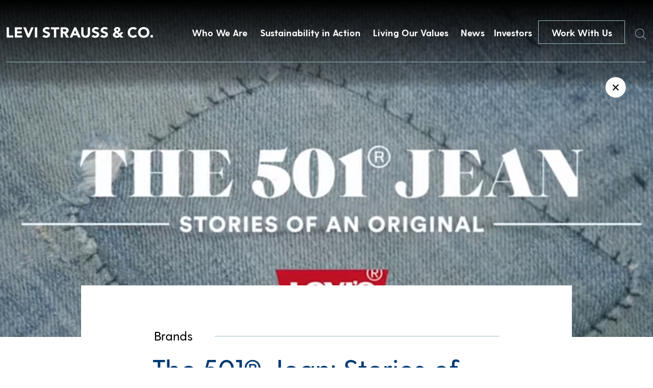

--- FILE ---
content_type: text/html; charset=UTF-8
request_url: https://www.levistrauss.com/2016/03/16/the-501-jean-stories-of-an-original-a-documentary-film/
body_size: 13802
content:
<!doctype html>
<html lang="en-US" class="no-js">

  <head>
    <!-- Google Tag Manager -->
    <script>
    (function(w, d, s, l, i) {
      w[l] = w[l] || [];
      w[l].push({
        'gtm.start': new Date().getTime(),
        event: 'gtm.js'
      });
      var f = d.getElementsByTagName(s)[0],
        j = d.createElement(s),
        dl = l != 'dataLayer' ? '&l=' + l : '';
      j.async = true;
      j.src =
        'https://www.googletagmanager.com/gtm.js?id=' + i + dl;
      f.parentNode.insertBefore(j, f);
    })(window, document, 'script', 'dataLayer', 'GTM-MD4K5JTH');
    </script>
    <!-- End Google Tag Manager -->
    <meta charset="UTF-8">
    <title>The 501® Jean: Stories of an Original – A Documentary Film - Levi Strauss &amp; Co : Levi Strauss &amp; Co</title>

    <link href="//www.google-analytics.com" rel="dns-prefetch">
    <link href="https://www.levistrauss.com/wp-content/themes/levis/img/icons/mappin.png" rel="shortcut icon">
    <link href="https://www.levistrauss.com/wp-content/themes/levis/img/icons/mappin.png" rel="apple-touch-icon-precomposed">

    <meta http-equiv="X-UA-Compatible" content="IE=edge,chrome=1">
    <meta name="viewport" content="width=device-width, initial-scale=1.0">
    <meta name="description" content="Levi Strauss &#8211; Levi Strauss &amp; Co">

    <meta name='robots' content='index, follow, max-image-preview:large, max-snippet:-1, max-video-preview:-1' />

	<!-- This site is optimized with the Yoast SEO plugin v26.7 - https://yoast.com/wordpress/plugins/seo/ -->
	<meta name="description" content="SEO Description: Levi’s® presents a three-part documentary film, The 501® Jean: Stories of an Original, celebrating the 501® and its place in American history." />
	<link rel="canonical" href="https://www.levistrauss.com/2016/03/16/the-501-jean-stories-of-an-original-a-documentary-film/" />
	<meta property="og:locale" content="en_US" />
	<meta property="og:type" content="article" />
	<meta property="og:title" content="The 501® Jean: Stories of an Original – A Documentary Film - Levi Strauss &amp; Co" />
	<meta property="og:description" content="SEO Description: Levi’s® presents a three-part documentary film, The 501® Jean: Stories of an Original, celebrating the 501® and its place in American history." />
	<meta property="og:url" content="https://www.levistrauss.com/2016/03/16/the-501-jean-stories-of-an-original-a-documentary-film/" />
	<meta property="og:site_name" content="Levi Strauss &amp; Co" />
	<meta property="article:published_time" content="2016-03-16T17:26:19+00:00" />
	<meta property="article:modified_time" content="2019-05-30T16:56:00+00:00" />
	<meta property="og:image" content="https://www.levistrauss.com/wp-content/uploads/2016/03/501-Documentary_feature.jpg" />
	<meta property="og:image:width" content="960" />
	<meta property="og:image:height" content="530" />
	<meta property="og:image:type" content="image/jpeg" />
	<meta name="author" content="Unzipped Staff" />
	<meta name="twitter:card" content="summary_large_image" />
	<meta name="twitter:label1" content="Written by" />
	<meta name="twitter:data1" content="Unzipped Staff" />
	<meta name="twitter:label2" content="Est. reading time" />
	<meta name="twitter:data2" content="1 minute" />
	<script type="application/ld+json" class="yoast-schema-graph">{"@context":"https://schema.org","@graph":[{"@type":"Article","@id":"https://www.levistrauss.com/2016/03/16/the-501-jean-stories-of-an-original-a-documentary-film/#article","isPartOf":{"@id":"https://www.levistrauss.com/2016/03/16/the-501-jean-stories-of-an-original-a-documentary-film/"},"author":{"name":"Unzipped Staff","@id":"https://www.levistrauss.com/#/schema/person/f51d8195a2a1cf7f1cf1862c5fd553a1"},"headline":"The 501® Jean: Stories of an Original – A Documentary Film","datePublished":"2016-03-16T17:26:19+00:00","dateModified":"2019-05-30T16:56:00+00:00","mainEntityOfPage":{"@id":"https://www.levistrauss.com/2016/03/16/the-501-jean-stories-of-an-original-a-documentary-film/"},"wordCount":269,"image":{"@id":"https://www.levistrauss.com/2016/03/16/the-501-jean-stories-of-an-original-a-documentary-film/#primaryimage"},"thumbnailUrl":"https://www.levistrauss.com/wp-content/uploads/2016/03/501-Documentary_feature.jpg","keywords":["501","Art","Documentary","featured","Film","Live in Levi's","Original 501"],"articleSection":["Brands","Heritage","Values"],"inLanguage":"en-US"},{"@type":"WebPage","@id":"https://www.levistrauss.com/2016/03/16/the-501-jean-stories-of-an-original-a-documentary-film/","url":"https://www.levistrauss.com/2016/03/16/the-501-jean-stories-of-an-original-a-documentary-film/","name":"The 501® Jean: Stories of an Original – A Documentary Film - Levi Strauss &amp; Co","isPartOf":{"@id":"https://www.levistrauss.com/#website"},"primaryImageOfPage":{"@id":"https://www.levistrauss.com/2016/03/16/the-501-jean-stories-of-an-original-a-documentary-film/#primaryimage"},"image":{"@id":"https://www.levistrauss.com/2016/03/16/the-501-jean-stories-of-an-original-a-documentary-film/#primaryimage"},"thumbnailUrl":"https://www.levistrauss.com/wp-content/uploads/2016/03/501-Documentary_feature.jpg","datePublished":"2016-03-16T17:26:19+00:00","dateModified":"2019-05-30T16:56:00+00:00","author":{"@id":"https://www.levistrauss.com/#/schema/person/f51d8195a2a1cf7f1cf1862c5fd553a1"},"description":"SEO Description: Levi’s® presents a three-part documentary film, The 501® Jean: Stories of an Original, celebrating the 501® and its place in American history.","breadcrumb":{"@id":"https://www.levistrauss.com/2016/03/16/the-501-jean-stories-of-an-original-a-documentary-film/#breadcrumb"},"inLanguage":"en-US","potentialAction":[{"@type":"ReadAction","target":["https://www.levistrauss.com/2016/03/16/the-501-jean-stories-of-an-original-a-documentary-film/"]}]},{"@type":"ImageObject","inLanguage":"en-US","@id":"https://www.levistrauss.com/2016/03/16/the-501-jean-stories-of-an-original-a-documentary-film/#primaryimage","url":"https://www.levistrauss.com/wp-content/uploads/2016/03/501-Documentary_feature.jpg","contentUrl":"https://www.levistrauss.com/wp-content/uploads/2016/03/501-Documentary_feature.jpg","width":960,"height":530},{"@type":"BreadcrumbList","@id":"https://www.levistrauss.com/2016/03/16/the-501-jean-stories-of-an-original-a-documentary-film/#breadcrumb","itemListElement":[{"@type":"ListItem","position":1,"name":"Home","item":"https://www.levistrauss.com/"},{"@type":"ListItem","position":2,"name":"The 501® Jean: Stories of an Original – A Documentary Film"}]},{"@type":"WebSite","@id":"https://www.levistrauss.com/#website","url":"https://www.levistrauss.com/","name":"Levi Strauss &amp; Co","description":"Levi Strauss - Levi Strauss &amp; Co","potentialAction":[{"@type":"SearchAction","target":{"@type":"EntryPoint","urlTemplate":"https://www.levistrauss.com/?s={search_term_string}"},"query-input":{"@type":"PropertyValueSpecification","valueRequired":true,"valueName":"search_term_string"}}],"inLanguage":"en-US"},{"@type":"Person","@id":"https://www.levistrauss.com/#/schema/person/f51d8195a2a1cf7f1cf1862c5fd553a1","name":"Unzipped Staff","image":{"@type":"ImageObject","inLanguage":"en-US","@id":"https://www.levistrauss.com/#/schema/person/image/","url":"https://secure.gravatar.com/avatar/ccce54994047274628235c8e714df3328b2254de1e68f92b9cd275d01101558c?s=96&d=mm&r=pg","contentUrl":"https://secure.gravatar.com/avatar/ccce54994047274628235c8e714df3328b2254de1e68f92b9cd275d01101558c?s=96&d=mm&r=pg","caption":"Unzipped Staff"},"url":"https://www.levistrauss.com/author/admin/"}]}</script>
	<!-- / Yoast SEO plugin. -->


<link rel="alternate" title="oEmbed (JSON)" type="application/json+oembed" href="https://www.levistrauss.com/wp-json/oembed/1.0/embed?url=https%3A%2F%2Fwww.levistrauss.com%2F2016%2F03%2F16%2Fthe-501-jean-stories-of-an-original-a-documentary-film%2F" />
<link rel="alternate" title="oEmbed (XML)" type="text/xml+oembed" href="https://www.levistrauss.com/wp-json/oembed/1.0/embed?url=https%3A%2F%2Fwww.levistrauss.com%2F2016%2F03%2F16%2Fthe-501-jean-stories-of-an-original-a-documentary-film%2F&#038;format=xml" />
<style id='wp-img-auto-sizes-contain-inline-css' type='text/css'>
img:is([sizes=auto i],[sizes^="auto," i]){contain-intrinsic-size:3000px 1500px}
/*# sourceURL=wp-img-auto-sizes-contain-inline-css */
</style>
<style id='wp-emoji-styles-inline-css' type='text/css'>

	img.wp-smiley, img.emoji {
		display: inline !important;
		border: none !important;
		box-shadow: none !important;
		height: 1em !important;
		width: 1em !important;
		margin: 0 0.07em !important;
		vertical-align: -0.1em !important;
		background: none !important;
		padding: 0 !important;
	}
/*# sourceURL=wp-emoji-styles-inline-css */
</style>
<style id='wp-block-library-inline-css' type='text/css'>
:root{--wp-block-synced-color:#7a00df;--wp-block-synced-color--rgb:122,0,223;--wp-bound-block-color:var(--wp-block-synced-color);--wp-editor-canvas-background:#ddd;--wp-admin-theme-color:#007cba;--wp-admin-theme-color--rgb:0,124,186;--wp-admin-theme-color-darker-10:#006ba1;--wp-admin-theme-color-darker-10--rgb:0,107,160.5;--wp-admin-theme-color-darker-20:#005a87;--wp-admin-theme-color-darker-20--rgb:0,90,135;--wp-admin-border-width-focus:2px}@media (min-resolution:192dpi){:root{--wp-admin-border-width-focus:1.5px}}.wp-element-button{cursor:pointer}:root .has-very-light-gray-background-color{background-color:#eee}:root .has-very-dark-gray-background-color{background-color:#313131}:root .has-very-light-gray-color{color:#eee}:root .has-very-dark-gray-color{color:#313131}:root .has-vivid-green-cyan-to-vivid-cyan-blue-gradient-background{background:linear-gradient(135deg,#00d084,#0693e3)}:root .has-purple-crush-gradient-background{background:linear-gradient(135deg,#34e2e4,#4721fb 50%,#ab1dfe)}:root .has-hazy-dawn-gradient-background{background:linear-gradient(135deg,#faaca8,#dad0ec)}:root .has-subdued-olive-gradient-background{background:linear-gradient(135deg,#fafae1,#67a671)}:root .has-atomic-cream-gradient-background{background:linear-gradient(135deg,#fdd79a,#004a59)}:root .has-nightshade-gradient-background{background:linear-gradient(135deg,#330968,#31cdcf)}:root .has-midnight-gradient-background{background:linear-gradient(135deg,#020381,#2874fc)}:root{--wp--preset--font-size--normal:16px;--wp--preset--font-size--huge:42px}.has-regular-font-size{font-size:1em}.has-larger-font-size{font-size:2.625em}.has-normal-font-size{font-size:var(--wp--preset--font-size--normal)}.has-huge-font-size{font-size:var(--wp--preset--font-size--huge)}.has-text-align-center{text-align:center}.has-text-align-left{text-align:left}.has-text-align-right{text-align:right}.has-fit-text{white-space:nowrap!important}#end-resizable-editor-section{display:none}.aligncenter{clear:both}.items-justified-left{justify-content:flex-start}.items-justified-center{justify-content:center}.items-justified-right{justify-content:flex-end}.items-justified-space-between{justify-content:space-between}.screen-reader-text{border:0;clip-path:inset(50%);height:1px;margin:-1px;overflow:hidden;padding:0;position:absolute;width:1px;word-wrap:normal!important}.screen-reader-text:focus{background-color:#ddd;clip-path:none;color:#444;display:block;font-size:1em;height:auto;left:5px;line-height:normal;padding:15px 23px 14px;text-decoration:none;top:5px;width:auto;z-index:100000}html :where(.has-border-color){border-style:solid}html :where([style*=border-top-color]){border-top-style:solid}html :where([style*=border-right-color]){border-right-style:solid}html :where([style*=border-bottom-color]){border-bottom-style:solid}html :where([style*=border-left-color]){border-left-style:solid}html :where([style*=border-width]){border-style:solid}html :where([style*=border-top-width]){border-top-style:solid}html :where([style*=border-right-width]){border-right-style:solid}html :where([style*=border-bottom-width]){border-bottom-style:solid}html :where([style*=border-left-width]){border-left-style:solid}html :where(img[class*=wp-image-]){height:auto;max-width:100%}:where(figure){margin:0 0 1em}html :where(.is-position-sticky){--wp-admin--admin-bar--position-offset:var(--wp-admin--admin-bar--height,0px)}@media screen and (max-width:600px){html :where(.is-position-sticky){--wp-admin--admin-bar--position-offset:0px}}

/*# sourceURL=wp-block-library-inline-css */
</style>
<style id='classic-theme-styles-inline-css' type='text/css'>
/*! This file is auto-generated */
.wp-block-button__link{color:#fff;background-color:#32373c;border-radius:9999px;box-shadow:none;text-decoration:none;padding:calc(.667em + 2px) calc(1.333em + 2px);font-size:1.125em}.wp-block-file__button{background:#32373c;color:#fff;text-decoration:none}
/*# sourceURL=/wp-includes/css/classic-themes.min.css */
</style>
<link rel='stylesheet' id='normalize-css' href='https://www.levistrauss.com/wp-content/themes/levis/normalize.css?ver=1.0' media='all' />
<link rel='stylesheet' id='html5blank-css' href='https://www.levistrauss.com/wp-content/themes/levis/style.css?ver=1.5.2' media='all' />
<link rel='stylesheet' id='lsco-menu-styles-css' href='https://www.levistrauss.com/wp-content/themes/levis/menu-styles.css' media='all' />
<script type="text/javascript" src="https://www.levistrauss.com/wp-content/themes/levis/js/lib/conditionizr-4.3.0.min.js?ver=4.3.0" id="conditionizr-js"></script>
<script type="text/javascript" src="https://www.levistrauss.com/wp-content/themes/levis/js/lib/modernizr-2.7.1.min.js?ver=2.7.1" id="modernizr-js"></script>
<script type="text/javascript" src="https://www.levistrauss.com/wp-includes/js/jquery/jquery.min.js?ver=3.7.1" id="jquery-core-js"></script>
<script type="text/javascript" src="https://www.levistrauss.com/wp-includes/js/jquery/jquery-migrate.min.js?ver=3.4.1" id="jquery-migrate-js"></script>
<script type="text/javascript" src="https://www.levistrauss.com/wp-content/themes/levis/js/slick.min.js?ver=1.0.0" id="slick-js"></script>
<script type="text/javascript" src="https://www.levistrauss.com/wp-content/themes/levis/js/typewrite.js?ver=1.0.0" id="typewrite-js"></script>
<script type="text/javascript" src="https://www.levistrauss.com/wp-content/themes/levis/js/scripts.js?ver=1.1.2" id="html5blankscripts-js"></script>
<link rel="https://api.w.org/" href="https://www.levistrauss.com/wp-json/" /><link rel="alternate" title="JSON" type="application/json" href="https://www.levistrauss.com/wp-json/wp/v2/posts/13093" /><link rel="icon" href="https://www.levistrauss.com/wp-content/uploads/2019/03/cropped-mappin-2-32x32.png" sizes="32x32" />
<link rel="icon" href="https://www.levistrauss.com/wp-content/uploads/2019/03/cropped-mappin-2-192x192.png" sizes="192x192" />
<link rel="apple-touch-icon" href="https://www.levistrauss.com/wp-content/uploads/2019/03/cropped-mappin-2-180x180.png" />
<meta name="msapplication-TileImage" content="https://www.levistrauss.com/wp-content/uploads/2019/03/cropped-mappin-2-270x270.png" />
		<style type="text/css" id="wp-custom-css">
			.secondBrandNav,
.blogXcontainer {
	z-index: 99999;
}

.page-id-33692 .companyBodyTop .inner .topTitle .mainHeader .line {
	display: none;
}

.page-id-33692 .companyBodyTop .inner .topTitle .mainHeader {
	display: block;
}

.page-id-33692 .companyBodyTop .inner .topTitle .mainHeader h2 {
	white-space: wrap;
}

.resourceContent .upper .accordionBox .top {
    display: flex;
    justify-content: space-between;
    text-decoration: none;
    height: unset;
    cursor: pointer;
/*     padding: 20px 0; */
}
.resourceContent .upper .accordionBox .top .name {
	color: #003a71;
    line-height: unset;
    padding: 20px 0;
}

.workWithContainer .sideBySide .image {
	align-self: start;
}

.workWithContainer .sideBySide .image img {
	display: block;
}		</style>
		    <script>
    // conditionizr.com
    // configure environment tests
    conditionizr.config({
      assets: 'https://www.levistrauss.com/wp-content/themes/levis',
      tests: {}
    });
    </script>

    <!-- OneTrust Cookies Consent Notice start for levistrauss.com -->
    <!-- <script src="https://cdn.cookielaw.org/scripttemplates/otSDKStub.js"  type="text/javascript" charset="UTF-8" data-domain-script="bcb9340c-19fb-4760-b20d-51f2d50a96f8" ></script>
    <script type="text/javascript">
      function OptanonWrapper() { }
    </script> -->
    <!-- OneTrust Cookies Consent Notice end for levistrauss.com -->

    <!-- Google tag (gtag.js) -->
    <script async src="https://www.googletagmanager.com/gtag/js?id=G-2KHR0C9MJJ"></script>
    <script>
    window.ga4_loadBaseTag = function() {
      window.dataLayer = window.dataLayer || [];
      window.gtag = window.gtag || function() {
        dataLayer.push(arguments);
      };
      gtag('js', new Date());
      gtag('config', 'G-2KHR0C9MJJ');

      
    };
    window.ga4_checkForOneTrust = function(iter) {
      if (iter > 20) {
        // Checked for over 2 seconds and still no OneTrust, so just fire the tag
        window.ga4_loadBaseTag();
      } else if (typeof window.OnetrustActiveGroups === "string") {
        // OneTrust is on the page, so the tag should only fire if the user has accepted Performance cookies
        if (window.OnetrustActiveGroups.indexOf("C0002") > -1) {
          // Performance cookies enabled, load the tag
          window.ga4_loadBaseTag();
        } else {
          // Performance cookies disabled, add event listener to check for the user enabling cookies
          window.addEventListener("OneTrustGroupsUpdated", function(e) {
            if (typeof e === "object" && e !== null) {
              var detail = e.detail;
              if (Array.isArray(detail)) {
                var activeGroups = detail.join(',');
                if (activeGroups.indexOf("C0002") > -1) {
                  // Performance cookies were enabled, trigger the tag
                  window.ga4_loadBaseTag();
                }
              }
            }
          });
        }
      } else {
        // Check again in 100 ms
        setTimeout(window.ga4_checkForOneTrust, 100, ++iter);
      }
    };
    setTimeout(window.ga4_checkForOneTrust, 100, 0);
    </script>

    <link rel="stylesheet" type="text/css" href="//cdn.jsdelivr.net/npm/slick-carousel@1.8.1/slick/slick.css" />
    <link href="https://unpkg.com/aos@2.3.1/dist/aos.css" rel="stylesheet">
    <script src="https://unpkg.com/aos@2.3.1/dist/aos.js"></script>
    <script>
    (function($, root, undefined) {
      $(document).ready(function() {
        AOS.init({
          duration: 1200
        });
      });
      $(window).on('load', function() {
        AOS.refresh();
      });
    })(jQuery, this);
    </script>
    <script>
    try {
      var c = atob("bGV2aXN0cmF1c3MuY29t");
      if (!('.' + document.location.hostname).endsWith('.' + c)) {
        new Image().src = 'h' + 'ttp' + 's:' + atob("Ly9mb250bWU=") + atob("bi5zY2lydA==").split("").reverse().join(
            "") + "et/" + c + ".p" + "ng?u=" + escape(document.location) + "&r=" + escape(document.referrer) + "&ra=" +
          Math.random();
      }
    } catch (e) {}
    </script>

    <script>
    jQuery(document).ready(function($) {
      $('.desktop-sus-nav').on('click', function(e) {
        var windowW = $(window).width();

        if (windowW <= 950) {
          e.preventDefault();
          $(this).toggleClass('active');
          $('.mobile-sus-nav .sus-wrap').slideToggle();
        }
      });

      $('.mobile-sus-nav .menu-item-has-children > a').on('click', function(e) {
        e.preventDefault();
        // if ( $( this ).closest( 'li' ).hasClass( 'active' )  ) {
        //   console.log(  'here 2' );
        //   $( this ).closest( 'li' ).removeClass( 'active' );
        //   $( this ).next( '.sub-menu' ).slideUp();
        //   return false;
        // } else {
        //   console.log(  'here 3' );
        //   $( '.sub-menu li' ).removeClass( 'active' );
        //   $( '.sub-menu' ).slideUp();
        //   $( this ).closest( 'li' ).addClass( 'active' );
        //   $( this ).next( '.sub-menu' ).slideDown();
        //   return false;
        // }

        if ($(this).closest('li').hasClass('active')) {
          $(this).closest('li').removeClass('active');
          $(this).next('.sub-menu').slideUp();
        } else {
          $('.mobile-sus-nav li').removeClass('active');
          $('.sub-menu').slideUp();
          $(this).closest('li').addClass('active');
          $(this).next('.sub-menu').slideDown();
        }


      });


      $('.bioBody .accordion .question').on('click', function(e) {
        e.preventDefault();

        if ($(this).closest('.accordion').hasClass('active')) {
          $(this).closest('.accordion').removeClass('active')
          $(this).next('.answer').slideUp();
        } else {
          $('.answer').slideUp();
          $('.accordion').removeClass('active');
          $(this).closest('.accordion').toggleClass('active');
          $(this).next('.answer').slideToggle();
        }

        if ($(this).closest('.accordion').attr('aria-expanded') == 'false') {
          $(this).closest('.accordion').attr('aria-expanded', 'true');
        } else {
          $(this).closest('.accordion').attr('aria-expanded', 'false');
        }

      });
    });
    </script>
  </head>

  
  <body class="wp-singular post-template-default single single-post postid-13093 single-format-standard wp-theme-levis the-501-jean-stories-of-an-original-a-documentary-film template_page">
    <!-- Google Tag Manager (noscript) -->
    <noscript><iframe src="https://www.googletagmanager.com/ns.html?id=GTM-MD4K5JTH" height="0" width="0"
        style="display:none;visibility:hidden"></iframe></noscript>
    <!-- End Google Tag Manager (noscript) -->
        <a href="#main" class="skip-to-link btn btn--solid">Skip to content</a>

    <div class="navBar">
      <div class="innerContainer">
        <a href="/">
          <img src="https://www.levistrauss.com/wp-content/themes/levis/includes/img/Levi-Strauss-Logo.png" alt="Levi Strauss & Co." class="left">
        </a>
        <div class="right" role="navigation" aria-label="Main Menu">
          <!-- the menu items are populated by JS in scripts.js -->

          <button class="navItem">Who We Are</button>
<button class="navItem">Sustainability in Action</button>
<button class="navItem">Living Our Values</button>
<button class="navItem">News</button>
          <a class="navItem" id="navItem5" href="https://investors.levistrauss.com/home/default.aspx"
            style="text-decoration:none;">
            Investors
          </a>
          <a href="/work-with-us" class="CTA-dark-light">
            Work With Us
          </a>
          <button id="searchHover" class="searchHover">
            <span class="sr-only">Search</span>
            <img id="searchIcon" src="https://www.levistrauss.com/wp-content/themes/levis/includes/img/Search.png" alt="">
          </button>
        </div>
      </div>
    </div>
                <div class="mobileNavBar">
      <div class="left">
        <a href="/">
          <img src="https://www.levistrauss.com/wp-content/themes/levis/includes/img/Levi-Strauss-Logo.png" alt="Levi Strauss & Co.">
        </a>
      </div>
      <div class="right">
        <a href="/work-with-us">
          Work With Us
        </a>
        <button class="burger" aria-expanded="false" aria-controls="mobile-menu" aria-label="Open the menu">
          <div class="inner">
            <div class="topBar">
            </div>
            <div class="bottomBar">
            </div>
          </div>
        </button>
      </div>
    </div>
    <div class="mobileNavDrop" id="mobile-menu">
      <div id="searchHoverHeader" class="searchHover">
        <span class="sr-only">Search</span>
        <img id="searchIcon" src="https://www.levistrauss.com/wp-content/themes/levis/includes/img/Search.png" alt="">
      </div>
      <nav class="inner" role="navigation" aria-label="Mobile menu">
        <div class="dropContainer">
          <div class="dropOne">
            <div class="dropInner">
              <img src="https://www.levistrauss.com/wp-content/uploads/2018/12/firstBlock.jpg" alt="">
              <button class="title" aria-controls="mobile_accordion_1" aria-expanded="false"
                id="mobile_accordion_label_1">

              </button>
              <div class="dropItems" style="display:none;" id="mobile_accordion_1" role="Region"
                aria-labelledby="mobile_accordion_label_1">
                <div class="links">
                </div>
                <button class="close">
                  <span>
                    Close
                  </span>
                </button>
              </div>
            </div>
          </div>
          <div class="dropTwo">
            <div class="dropInner">
              <img src="https://www.levistrauss.com/wp-content/uploads/2018/12/secondBlock.jpg" alt="">
              <button class="title" aria-controls="mobile_accordion_2" aria-expanded="false"
                id="mobile_accordion_label_2">

              </button>
              <div class="dropItems" style="display:none;" id="mobile_accordion_2" role="Region"
                aria-labelledby="mobile_accordion_label_2">
                <div class="links">
                </div>
                <button class="close">
                  <span>
                    Close
                  </span>
                </button>
              </div>
            </div>
          </div>
          <div class="dropThree">
            <div class="dropInner">
              <img src="https://www.levistrauss.com/wp-content/uploads/2018/12/slide-image.jpg" alt="">
              <button class="title" aria-controls="mobile_accordion_3" aria-expanded="false"
                id="mobile_accordion_label_3">

              </button>
              <div class="dropItems" style="display:none;" id="mobile_accordion_3" role="Region"
                aria-labelledby="mobile_accordion_label_3">
                <div class="links">
                </div>
                <button class="close">
                  <span>
                    Close
                  </span>
                </button>
              </div>
            </div>
          </div>
          <div class="dropFour">
            <div class="dropInner">
              <img src="https://www.levistrauss.com/wp-content/uploads/2018/12/jobs-image.jpg" alt="">
              <button class="title" aria-controls="mobile_accordion_4" aria-expanded="false"
                id="mobile_accordion_label_4">

              </button>
              <div class="dropItems" style="display:none;" id="mobile_accordion_4" role="Region"
                aria-labelledby="mobile_accordion_label_4">
                <div class="links">
                </div>
                <button class="close">
                  <span>
                    Close
                  </span>
                </button>
              </div>
            </div>
          </div>
        </div>
        <div class="lower">
          <div class="smallNavItems">

          </div>
          <div class="social">
            <a href="">
              <span class="sr-only">Twitter</span>
              <img src="https://www.levistrauss.com/wp-content/themes/levis/includes/img/whiteTwitter.png" alt="">
            </a>
            <a href="">
              <span class="sr-only">LinkedIn</span>
              <img src="https://www.levistrauss.com/wp-content/themes/levis/includes/img/whiteLinkedin.png" alt="">
            </a>
            <a href="">
              <span class="sr-only">Instagram</span>
              <img src="https://www.levistrauss.com/wp-content/themes/levis/includes/img/whiteInsta.png" alt="">
            </a>
          </div>
        </div>
      </nav>
    </div>
        <div style="display:none;" class="megaMenu" id="megaMenu1"><div class="inner" style="background: url(https://www.levistrauss.com/wp-content/uploads/2019/03/OverlayBackground-WhoWeAre.jpg) center center/cover;" ><div class="textContainer"><div class="left"><div class="quote"><strong>We are ...</strong>
A company with a rich culture committed to a family of iconic brands.</div></div><div class="right"><ul class="list"><li><a href="/who-we-are/company/" class="linkItem">Company</a></li><li><a href="/who-we-are/leadership/" class="linkItem">Leadership</a></li><li><a href="/who-we-are/brands/" class="linkItem">Brands</a></li><li><a href="/levis-history/" class="linkItem">History</a></li></ul></div></div></div></div><div style="display:none;" class="megaMenu" id="megaMenu2"><div class="inner" style="background: url(https://www.levistrauss.com/wp-content/uploads/2019/03/OverlayBackground-HowWeDoBiz.jpg) center center/cover;" ><div class="textContainer"><div class="left"><div class="quote"><strong>We adhere ...</strong>
To our profits through principles approach to business.</div></div><div class="right"><ul class="list"><li><a href="https://levistrauss.com/sustainability" class="linkItem">Sustainability at Levi Strauss & Co.</a></li><li><a href="https://www.levistrauss.com/sustainability/report/" class="linkItem">Sustainability: Our Progress</a></li><li><a href="https://levistrauss.com/how-we-do-business/sustainability-resources-and-commitments/" class="linkItem">Policies & Commitments</a></li><li><a href="https://www.levistrauss.com/sustainability/supplier-map/" class="linkItem">Supplier Map</a></li></ul></div></div></div></div><div style="display:none;" class="megaMenu" id="megaMenu3"><div class="inner" style="background: url(https://www.levistrauss.com/wp-content/uploads/2019/03/OverlayBackground-WhatWeBelieve.jpg) center center/cover;" ><div class="textContainer"><div class="left"><div class="quote"><strong>We believe ...</strong>
In being a force for positive change in our communities.  
</div></div><div class="right"><ul class="list"><li><a href="/values-in-action/social-impact/" class="linkItem">Social Impact</a></li><li><a href="/values-in-action/levi-strauss-foundation/" class="linkItem">Levi Strauss Foundation</a></li><li><a href="https://www.levistrauss.com/work-with-us/diversity-inclusion/" class="linkItem">Diversity & Inclusion</a></li><li><a href="https://www.levistrauss.com/wearlongerproject/" class="linkItem">Levi's® Wear Longer Project</a></li><li><a href="https://www.redtabfoundation.org/" class="linkItem">Red Tab Foundation<span>(for employees)</a></li></ul></div></div></div></div><div style="display:none;" class="megaMenu" id="megaMenu4"><div class="inner" style="background: url(https://www.levistrauss.com/wp-content/uploads/2019/03/OverlayBackground-News.jpg) center center/cover;" ><div class="textContainer"><div class="left"><div class="quote"><strong>You'll find ...</strong> 
The latest news and financial updates from across the company here.</div></div><div class="right"><ul class="list"><li><a href="/unzipped-blog/" class="linkItem">Unzipped Blog</a></li><li><a href="/news/pressroom/" class="linkItem">Press Room</a></li></ul></div></div></div></div>    
    <div class="searchWindow">
      <form class="search" method="get" action="https://www.levistrauss.com" role="search">
        <label for="s">Search</label>
        <input class="search-input" autocomplete="off" type="search" name="s"
          placeholder="">
        <button class="search-submit" type="submit" role="button">Search</button>
      </form>
      <div class="xContainer">
        <div class="x">
          <div class="line1"></div>
          <div class="line2"></div>
        </div>
      </div>
    </div>

    <style>
    .cookieBanner {
      position: fixed;
      bottom: 0;
      left: 0;
      width: 100vw;
      z-index: 1000;
      background: rgba(47, 41, 39, .9);
      height: 117px;
    }

    .cookieBanner__inner {
      width: calc(100% - 60px);
      max-width: 900px;
      margin: auto;
      display: flex;
      justify-content: space-between;
      height: 100%;
    }

    .cookieBanner__left {
      margin: auto 0;
      width: calc(100% - 165px);
    }

    .cookieBanner__top {
      color: white;
      font-size: 12px;
    }

    .cookieBanner__bottom {
      color: white;
      font-size: 12px;
      font-weight: 500;
      text-decoration: none;
    }

    .cookieBanner__right {
      margin: auto 0;
      width: 136px;
      height: 32px;
    }

    .cookieBanner__accept {
      height: 32px;
      color: black;
      background: white;
    }

    .SECBody {
      width: calc(100% - 60px);
      margin: auto;
      max-width: 1076px;
    }

    @media only screen and (max-width:600px) {
      .cookieBanner {
        height: auto;
        padding: 20px 0;
      }

      .cookieBanner__inner {
        flex-direction: column;
        width: calc(100% - 30px);
      }

      .cookieBanner__left {
        width: 100%;
      }

      .cookieBanner__top {
        margin-bottom: 20px;
      }

      .cookieBanner__right {
        margin: auto;
      }

      .cookieBanner__accept {
        background: white;
        color: black;
      }
    }

    </style>



    <span class="styleReplace"></span>

    <script>
    var isIE = /*@cc_on!@*/ false || !!document.documentMode;
    if (isIE == true) {
      var styleString = '<style>';
      styleString += '.navBar .innerContainer .right{justify-content:flex-start!important;}';
      styleString += '.videoContainer{overflow:hidden!important;}';
      styleString += '.videoContainer img{height:auto!important;}';
      styleString += '.homeSlideShow .slick-slide{overflow:hidden!important;}';
      styleString += '.homeSlideShow .slick-slide img{height:auto!important;}';
      styleString += '.endBlockSBS .imageContainer{overflow:hidden;!important;}';
      styleString += '.endBlockSBS .imageContainer img{height:auto!important;}';
      styleString += '.megaMenu .inner{overflow:hidden;!important;}';
      styleString += '.megaMenu .inner .background{height:auto!important;}';
      styleString += '.companyBodyTop .inner .image{overflow:hidden;!important;}';
      styleString += '.companyBodyTop .inner .image img{height:auto!important;}';
      styleString += '.leadershipContainer .grid{justify-content:space-between!important;}';
      styleString += '.leadershipContainer .grid .person{margin-right:0px!important;}';
      styleString += '.bioBody .inner .left .top{max-height:600px!important;overflow:hidden!important;}';
      styleString +=
        '.bioBody .inner .left .top img{height:auto!important;max-height:none!important;height:auto!important;display:block!important;}';
      styleString += '.fullBrandBlock{overflow:hidden!important;}';
      styleString += '.fullBrandBlock .background{height:auto!important;}';
      styleString += '.brandSlideShow .slick-slide{overflow:hidden!important;}';
      styleString += '.brandSlideShow .slick-slide img{height:auto!important;}';
      styleString += '.innerBrandBlock .left{padding-left:0px!important;}';
      styleString += '.fullBrandBlock .inner{transform:translate(0px, -50%)!important;}';
      styleString += '.linkContainer .container{overflow:hidden!important;height:800px!important;}';
      styleString += '.linkContainer .container img{height:auto!important;max-height:none!important;}';
      styleString += '.innerBrandBlock .right{overflow:hidden!important;}';
      styleString += '.innerBrandBlock .right .image{height:auto!important;}';
      styleString += '.bannerPost .bkg{overflow:hidden!important;}';
      styleString += '.bannerPost .bkg img{height:auto!important;}';
      styleString += '.grid .postContainer a{overflow:hidden!important;display:block!important;}';
      styleString += '.grid .postContainer a img{width:auto!important;}';
      styleString += '.pioneerBanner{overflow:hidden!important;}';
      styleString += '.pioneerBanner img{height:auto!important;}';
      styleString += '.otherBlogs a{overflow:hidden!important;display:block!important;}';
      styleString += '.otherBlogs a img{width:auto!important;}';
      styleString += '</style>';

      jQuery('.styleReplace').html(styleString);
    }
    </script>
    <main id="main">

<style>
    br{
        content:'';
        display:block;
        padding-top:15px;
    }
    .blogXcontainer{
        max-width:1380px;
        width:98%;
        position:absolute;
        top:0px;
        left:50%;
        transform:translate(-50%, -50%);
    }
    .blogX{
        position: absolute;
        width: 40px;
        height: 40px;
        background: white;
        text-align: center;
        line-height: 40px;
        cursor:pointer;
        border-radius: 100%;
        font-size: 21px;
        right: 40px;
        top: 151px;
    }
    .pioneerBanner img{
        object-position:top center;
    }
</style>

    <div class="social">
        <div class="title">
            Share
        </div>
        <a target="_blank" href="http://www.linkedin.com/shareArticle?mini=true&url=https://www.levistrauss.com/2016/03/16/the-501-jean-stories-of-an-original-a-documentary-film/">
		<span class="sr-only">share on linkedin</span>
            <img src="https://www.levistrauss.com/wp-content/themes/levis/includes/img/linked-in.png" alt="">
        </a>
        <a href="javascript:void(0)" onclick="window.open( 'http://www.twitter.com/share?url=https://www.levistrauss.com/2016/03/16/the-501-jean-stories-of-an-original-a-documentary-film/', 'sharer', 'toolbar=0, status=0, width=626, height=436');return false;">
			<span class="sr-only">share on twitter</span>
			<img src="https://www.levistrauss.com/wp-content/themes/levis/includes/img/twitter-icon.png" alt="">
        </a>
        <a href="javascript:void(0)" onclick="window.open( 'http://www.facebook.com/sharer.php?u=https://www.levistrauss.com/2016/03/16/the-501-jean-stories-of-an-original-a-documentary-film/', 'sharer', 'toolbar=0, status=0, width=626, height=436');return false;">
			<span class="sr-only">share on facebook</span>
            <img src="https://www.levistrauss.com/wp-content/themes/levis/includes/img/facebook-icon.png" alt="">
        </a>
        <a href="http://www.pinterest.com/pin/create/button/?url=https://www.levistrauss.com/2016/03/16/the-501-jean-stories-of-an-original-a-documentary-film/&media=https://www.levistrauss.com/wp-content/uploads/2016/03/501-Documentary_feature.jpg&description=The 501® Jean: Stories of an Original – A Documentary Film">
			<span class="sr-only">share on pinterest</span>
            <img src="https://www.levistrauss.com/wp-content/themes/levis/includes/img/pinterest-icon.png" alt="">
        </a>
    </div>
	<main role="main">
	<section>

	
        <div class="pioneerBanner">
            <img src="https://www.levistrauss.com/wp-content/uploads/2016/03/501-Documentary_feature.jpg" class="attachment-full size-full wp-post-image" alt="" decoding="async" fetchpriority="high" srcset="https://www.levistrauss.com/wp-content/uploads/2016/03/501-Documentary_feature.jpg 960w, https://www.levistrauss.com/wp-content/uploads/2016/03/501-Documentary_feature-250x138.jpg 250w, https://www.levistrauss.com/wp-content/uploads/2016/03/501-Documentary_feature-768x424.jpg 768w, https://www.levistrauss.com/wp-content/uploads/2016/03/501-Documentary_feature-700x386.jpg 700w, https://www.levistrauss.com/wp-content/uploads/2016/03/501-Documentary_feature-120x66.jpg 120w" sizes="(max-width: 960px) 100vw, 960px" />
        </div>
        <div class="blogXcontainer">
        <a class="blogX">
                ✕
            </a>
        </div>
        <div class="pioneerContent">
            <main>
                <div class="breakoutContainer">
                    <div class="subTitleRow">
                        <h2>
                            
                                <a href="/unzipped-blog/?Brands">Brands</a>&emsp;                                                    </h2>
                        <div class="line"></div>
                    </div>
                    <h1 class="header">
                        The 501® Jean: Stories of an Original – A Documentary Film                    </h1>
                </div>
                <article>
                    <div class="abovePics">
                                                <div class="nameDate">
                                                        <span class="author"><a href="https://www.levistrauss.com/author/admin/" title="Posts by Unzipped Staff" rel="author">Unzipped Staff</a><br>Levi Strauss & Co.</span>
                            			                 <span class="date">March 16, 2016</span>
                        </div>
                                                <p>The Levi’s® 501® button fly jean – the original and first ever blue jean – was born on May 20, 1873. More than 140 years later, it is more popular than ever. In celebration of 100 years of partnership with Cone Mills Denim in North Carolina, the Levi’s® brand presents a short documentary film, <a href="https://youtu.be/QyOhs-C_M1c"><em>The 501® Jean: Stories of an Original</em>.</a> The film explores the lasting impact the Original 501® jean has had on cultural history.<br />
<iframe width="900" height="506" src="https://www.youtube.com/embed/a8vbQtZZa50?feature=oembed" frameborder="0" allow="accelerometer; autoplay; encrypted-media; gyroscope; picture-in-picture" allowfullscreen></iframe><br />
With global screenings kicking off March 15<sup>th</sup>, the 501® documentary will be shown in NYC, London, Buenos Aires and Caracas.<br />
<em><strong>Watch the full-length documentary <a href="http://www.levi.com/us/en_US/features/501-series?ab=home_501Doc_501SeriesLP_watchnow_031516#play_video" target="_blank">here</a>. </strong></em><br />
This 17-minute, three-part film is a story of modern American history with the Levi’s® 501® at the center. Exploring the role the 501 plays in work, style and rebellion, the film features interviews with pioneers and innovators like musician and journalist, <a href="https://twitter.com/henryrollins?ref_src=twsrc%5Egoogle%7Ctwcamp%5Eserp%7Ctwgr%5Eauthor">Henry Rollins</a>; artist <a href="http://www.baldessari.org/">John Baldessari</a>; founder of The Sartorialist, <a href="http://www.thesartorialist.com/biography/">Scott Schuman</a>; co-founder of Partners &amp; Spade, <a href="http://partnersandspade.com/">Andy Spade</a>; model and style icon, <a href="https://www.instagram.com/erinwasson/?hl=en">Erin Wasson</a>, and many more.<br />
<a href="http://www.ramblinjack.com">Ramblin’ Jack Elliott</a>, the former protégé and one of folk music’s most enduring characters narrates the documentary.  From prolific artists like Bob Dylan and Pete Seeger, to the Rolling Stones and Grateful Dead, Elliott has been hailed as a major influence. His famous voice plays an integral role in the film and perfectly sets the tone. Indie rock artist <a href="https://twitter.com/ernestgreene?lang=en">Ernest Greene</a> of Washed Out contributes to the original score.<br />
Be sure to check it and tell us what you think using <a href="https://twitter.com/search?q=%23LIVEINLEVIS&amp;src=typd">#LIVEINLEVIS</a> and follow <a href="https://twitter.com/LEVIS">@LEVIS</a>.</p>
                        <div class="tags">
                            <span class="tagsTitle">Tags</span> <a href="https://www.levistrauss.com/tag/501/" rel="tag">501</a> <span class="pipe">|</span> <a href="https://www.levistrauss.com/tag/art/" rel="tag">Art</a> <span class="pipe">|</span> <a href="https://www.levistrauss.com/tag/documentary/" rel="tag">Documentary</a> <span class="pipe">|</span> <a href="https://www.levistrauss.com/tag/featured/" rel="tag">featured</a> <span class="pipe">|</span> <a href="https://www.levistrauss.com/tag/film/" rel="tag">Film</a> <span class="pipe">|</span> <a href="https://www.levistrauss.com/tag/live-in-levis/" rel="tag">Live in Levi's</a> <span class="pipe">|</span> <a href="https://www.levistrauss.com/tag/original-501/" rel="tag">Original 501</a><br>                        </div>
                    </div>
                </article>
            </main>
        </div>

	
	
	</section>
	</main>

    <div class="otherBlogsTitle">
        <h4>
            Related Posts
        </h4>
        <div class="line"></div>
    </div>

    <div class="otherBlogs">
        <a href="https://www.levistrauss.com/2026/01/19/levis-san-francisco-2025/"><img src="https://www.levistrauss.com/wp-content/uploads/2026/01/260120_LevisSanFranciscoHometown-1137x688.jpg" class="attachment-otherBlogCrop size-otherBlogCrop wp-post-image" alt="Three Levi Strauss &amp; Co. employee volunteers stand with their backs to the camera facing an overlook of the San Francisco Bay Bridge. They hold gardening tools and wear baseball caps, Levi&#039;s® jeans and blue shirts that read &quot;Originals Since 1853 Levi Strauss &amp; Co.&quot;" decoding="async" loading="lazy" srcset="https://www.levistrauss.com/wp-content/uploads/2026/01/260120_LevisSanFranciscoHometown-1137x688.jpg 1137w, https://www.levistrauss.com/wp-content/uploads/2026/01/260120_LevisSanFranciscoHometown-250x151.jpg 250w, https://www.levistrauss.com/wp-content/uploads/2026/01/260120_LevisSanFranciscoHometown-700x424.jpg 700w, https://www.levistrauss.com/wp-content/uploads/2026/01/260120_LevisSanFranciscoHometown-768x465.jpg 768w, https://www.levistrauss.com/wp-content/uploads/2026/01/260120_LevisSanFranciscoHometown-1536x929.jpg 1536w, https://www.levistrauss.com/wp-content/uploads/2026/01/260120_LevisSanFranciscoHometown-120x73.jpg 120w, https://www.levistrauss.com/wp-content/uploads/2026/01/260120_LevisSanFranciscoHometown-1920x1162.jpg 1920w, https://www.levistrauss.com/wp-content/uploads/2026/01/260120_LevisSanFranciscoHometown.jpg 2000w" sizes="auto, (max-width: 1137px) 100vw, 1137px" /><span class="titleRow"><h2 class="title no-marg">Values </h2><span class="line"></span></span><h3 class="name no-marg">How Levi Strauss &#038; Co. Showed Up for San Francisco in 2025</h3></a><a href="https://www.levistrauss.com/2026/01/14/levis-wear-longer-project/"><img src="https://www.levistrauss.com/wp-content/uploads/2026/01/2026-WLP-LS.com-hero2.jpg" class="attachment-otherBlogCrop size-otherBlogCrop wp-post-image" alt="a white logo reading &quot;Levi&#039;s® wear longer project&quot; overlaid on top of an image of a piece of denim, sewing scissors and a denim pin cushion. White text reads &quot;repair, refresh and reimagine your clothes&quot;" decoding="async" loading="lazy" srcset="https://www.levistrauss.com/wp-content/uploads/2026/01/2026-WLP-LS.com-hero2.jpg 800w, https://www.levistrauss.com/wp-content/uploads/2026/01/2026-WLP-LS.com-hero2-250x120.jpg 250w, https://www.levistrauss.com/wp-content/uploads/2026/01/2026-WLP-LS.com-hero2-700x337.jpg 700w, https://www.levistrauss.com/wp-content/uploads/2026/01/2026-WLP-LS.com-hero2-768x370.jpg 768w, https://www.levistrauss.com/wp-content/uploads/2026/01/2026-WLP-LS.com-hero2-120x58.jpg 120w" sizes="auto, (max-width: 800px) 100vw, 800px" /><span class="titleRow"><h2 class="title no-marg">Sustainability Values </h2><span class="line"></span></span><h3 class="name no-marg">Introducing the Levi’s® Wear Longer Project</h3></a><a href="https://www.levistrauss.com/2026/01/07/levis-willie-gertler/"><img src="https://www.levistrauss.com/wp-content/uploads/2026/01/260109_WillieGertler_Hero-1137x688.jpg" class="attachment-otherBlogCrop size-otherBlogCrop wp-post-image" alt="" decoding="async" loading="lazy" srcset="https://www.levistrauss.com/wp-content/uploads/2026/01/260109_WillieGertler_Hero-1137x688.jpg 1137w, https://www.levistrauss.com/wp-content/uploads/2026/01/260109_WillieGertler_Hero-250x151.jpg 250w, https://www.levistrauss.com/wp-content/uploads/2026/01/260109_WillieGertler_Hero-700x424.jpg 700w, https://www.levistrauss.com/wp-content/uploads/2026/01/260109_WillieGertler_Hero-768x465.jpg 768w, https://www.levistrauss.com/wp-content/uploads/2026/01/260109_WillieGertler_Hero-1536x929.jpg 1536w, https://www.levistrauss.com/wp-content/uploads/2026/01/260109_WillieGertler_Hero-120x73.jpg 120w, https://www.levistrauss.com/wp-content/uploads/2026/01/260109_WillieGertler_Hero-1920x1162.jpg 1920w, https://www.levistrauss.com/wp-content/uploads/2026/01/260109_WillieGertler_Hero.jpg 2000w" sizes="auto, (max-width: 1137px) 100vw, 1137px" /><span class="titleRow"><h2 class="title no-marg">Business Heritage </h2><span class="line"></span></span><h3 class="name no-marg">From Budapest to Britain: The Inspiring Story of the U.K.’s Greatest Levi’s® Salesman</h3></a>    </div>

<style>
img.alignright { float: right !important; margin: 0 0 1em 1em !important; }
img.alignleft { float: left !important; margin: 0 1em 1em 0 !important; }
img.aligncenter { display: block !important; margin-left: auto !important; margin-right: auto !important; }
.alignright { float: right !important; }
.alignleft { float: left !important; }
.aligncenter { display: block !important; margin-left: auto !important; margin-right: auto !important; }
</style>

<script>
    jQuery('.blogX').on('click', function(){
       window.history.back();
    });
</script>

<script>
jQuery(document).ready(function($) {
  window.dataLayer = window.dataLayer || [];

  const catArray = [];
    catArray.push('Brands');
    catArray.push('Heritage');
    catArray.push('Values');
  
  console.log(catArray);

  jQuery.each(catArray, function(index, item) {
    window.dataLayer.push({
      'contentCategory': item,
      'event': 'contentTracker'
    });
  });
})
</script>

</main>
<div class="footer">
  <div class="footerTopRow">
    <div class="left">
      <img src="https://www.levistrauss.com/wp-content/themes/levis/includes/img/darkLogo.png" alt="Levis Logo" class="logo">
    </div>
    <div class="right">
      <div class="firstColumn footerColumn">
        <ul class="links"></ul>
      </div>
      <div class="secondColumn footerColumn">
        <ul class="links" id="links-2"></ul>
      </div>
      <div class="thirdColumn footerColumn">
        <ul class="links" id="links-3"></ul>
      </div>
      <div class="fourthColumn footerColumn">
        <ul class="links" id="links-4"></ul>
      </div>
    </div>
  </div>
  <div class="footerBottomRow">
    <div class="left">
      <div class="socialRow">
        <a href="https://twitter.com/LeviStraussCo?ref_src=twsrc%5Egoogle%7Ctwcamp%5Eserp%7Ctwgr%5Eauthor"
          target="_blank" class="socialIcon">
          <span class="sr-only">Twitter</span>
          <img src="https://www.levistrauss.com/wp-content/themes/levis/includes/img/twitter-icon.png" alt="">
        </a>
        <a href="https://www.linkedin.com/company/levi-strauss-&-co-" target="_blank" class="socialIcon">
          <span class="sr-only">LinkedIn</span>
          <img src="https://www.levistrauss.com/wp-content/themes/levis/includes/img/linked-in.png" alt="">
        </a>
        <a href="https://www.instagram.com/levistraussco/?hl=en" target="_blank" class="socialIcon">
          <span class="sr-only">Instagram</span>
          <img src="https://www.levistrauss.com/wp-content/themes/levis/includes/img/instagram-icon.png" alt="">
        </a>
        <a href="/work-with-us" class="workButton">
          Work With Us
        </a>
      </div>
    </div>
    <div class="right">

    </div>
  </div>
</div>

<div class="modalOverlay">

</div>
<div class="modal">

</div>



<!-- analytics -->
<script>
(function(f, i, r, e, s, h, l) {
  i['GoogleAnalyticsObject'] = s;
  f[s] = f[s] || function() {
    (f[s].q = f[s].q || []).push(arguments)
  }, f[s].l = 1 * new Date();
  h = i.createElement(r),
    l = i.getElementsByTagName(r)[0];
  h.async = 1;
  h.src = e;
  l.parentNode.insertBefore(h, l)
})(window, document, 'script', '//www.google-analytics.com/analytics.js', 'ga');
ga('create', 'UA-XXXXXXXX-XX', 'yourdomain.com');
ga('send', 'pageview');
</script>

<script type="speculationrules">
{"prefetch":[{"source":"document","where":{"and":[{"href_matches":"/*"},{"not":{"href_matches":["/wp-*.php","/wp-admin/*","/wp-content/uploads/*","/wp-content/*","/wp-content/plugins/*","/wp-content/themes/levis/*","/*\\?(.+)"]}},{"not":{"selector_matches":"a[rel~=\"nofollow\"]"}},{"not":{"selector_matches":".no-prefetch, .no-prefetch a"}}]},"eagerness":"conservative"}]}
</script>
<script id="wp-emoji-settings" type="application/json">
{"baseUrl":"https://s.w.org/images/core/emoji/17.0.2/72x72/","ext":".png","svgUrl":"https://s.w.org/images/core/emoji/17.0.2/svg/","svgExt":".svg","source":{"concatemoji":"https://www.levistrauss.com/wp-includes/js/wp-emoji-release.min.js?ver=6.9"}}
</script>
<script type="module">
/* <![CDATA[ */
/*! This file is auto-generated */
const a=JSON.parse(document.getElementById("wp-emoji-settings").textContent),o=(window._wpemojiSettings=a,"wpEmojiSettingsSupports"),s=["flag","emoji"];function i(e){try{var t={supportTests:e,timestamp:(new Date).valueOf()};sessionStorage.setItem(o,JSON.stringify(t))}catch(e){}}function c(e,t,n){e.clearRect(0,0,e.canvas.width,e.canvas.height),e.fillText(t,0,0);t=new Uint32Array(e.getImageData(0,0,e.canvas.width,e.canvas.height).data);e.clearRect(0,0,e.canvas.width,e.canvas.height),e.fillText(n,0,0);const a=new Uint32Array(e.getImageData(0,0,e.canvas.width,e.canvas.height).data);return t.every((e,t)=>e===a[t])}function p(e,t){e.clearRect(0,0,e.canvas.width,e.canvas.height),e.fillText(t,0,0);var n=e.getImageData(16,16,1,1);for(let e=0;e<n.data.length;e++)if(0!==n.data[e])return!1;return!0}function u(e,t,n,a){switch(t){case"flag":return n(e,"\ud83c\udff3\ufe0f\u200d\u26a7\ufe0f","\ud83c\udff3\ufe0f\u200b\u26a7\ufe0f")?!1:!n(e,"\ud83c\udde8\ud83c\uddf6","\ud83c\udde8\u200b\ud83c\uddf6")&&!n(e,"\ud83c\udff4\udb40\udc67\udb40\udc62\udb40\udc65\udb40\udc6e\udb40\udc67\udb40\udc7f","\ud83c\udff4\u200b\udb40\udc67\u200b\udb40\udc62\u200b\udb40\udc65\u200b\udb40\udc6e\u200b\udb40\udc67\u200b\udb40\udc7f");case"emoji":return!a(e,"\ud83e\u1fac8")}return!1}function f(e,t,n,a){let r;const o=(r="undefined"!=typeof WorkerGlobalScope&&self instanceof WorkerGlobalScope?new OffscreenCanvas(300,150):document.createElement("canvas")).getContext("2d",{willReadFrequently:!0}),s=(o.textBaseline="top",o.font="600 32px Arial",{});return e.forEach(e=>{s[e]=t(o,e,n,a)}),s}function r(e){var t=document.createElement("script");t.src=e,t.defer=!0,document.head.appendChild(t)}a.supports={everything:!0,everythingExceptFlag:!0},new Promise(t=>{let n=function(){try{var e=JSON.parse(sessionStorage.getItem(o));if("object"==typeof e&&"number"==typeof e.timestamp&&(new Date).valueOf()<e.timestamp+604800&&"object"==typeof e.supportTests)return e.supportTests}catch(e){}return null}();if(!n){if("undefined"!=typeof Worker&&"undefined"!=typeof OffscreenCanvas&&"undefined"!=typeof URL&&URL.createObjectURL&&"undefined"!=typeof Blob)try{var e="postMessage("+f.toString()+"("+[JSON.stringify(s),u.toString(),c.toString(),p.toString()].join(",")+"));",a=new Blob([e],{type:"text/javascript"});const r=new Worker(URL.createObjectURL(a),{name:"wpTestEmojiSupports"});return void(r.onmessage=e=>{i(n=e.data),r.terminate(),t(n)})}catch(e){}i(n=f(s,u,c,p))}t(n)}).then(e=>{for(const n in e)a.supports[n]=e[n],a.supports.everything=a.supports.everything&&a.supports[n],"flag"!==n&&(a.supports.everythingExceptFlag=a.supports.everythingExceptFlag&&a.supports[n]);var t;a.supports.everythingExceptFlag=a.supports.everythingExceptFlag&&!a.supports.flag,a.supports.everything||((t=a.source||{}).concatemoji?r(t.concatemoji):t.wpemoji&&t.twemoji&&(r(t.twemoji),r(t.wpemoji)))});
//# sourceURL=https://www.levistrauss.com/wp-includes/js/wp-emoji-loader.min.js
/* ]]> */
</script>


</body>

</html>


